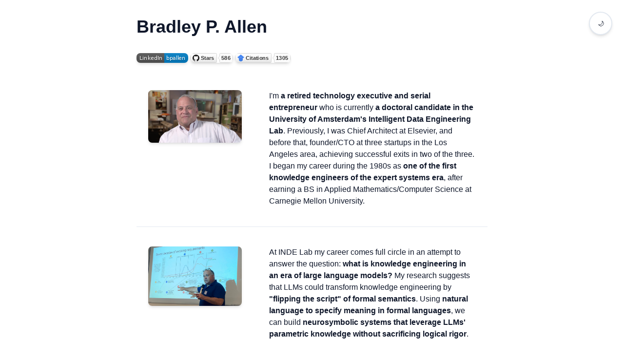

--- FILE ---
content_type: text/html; charset=utf-8
request_url: https://www.bradleypallen.org/
body_size: 2778
content:
<!DOCTYPE html>
<html data-theme="light">
<head>
<meta name="viewport" content="width=device-width, initial-scale=1">
<meta name="color-scheme" content="light dark">
<link rel="icon" type="image/x-icon" href="favicon.ico">
<link rel="stylesheet" href="resources/styles.css">
<!-- Global site tag (gtag.js) - Google Analytics -->
<script async src="https://www.googletagmanager.com/gtag/js?id=G-X60V83RS7W"></script>
<script>
  window.dataLayer = window.dataLayer || [];
  function gtag(){dataLayer.push(arguments);}
  gtag('js', new Date());

  gtag('config', 'G-X60V83RS7W');
</script>
</head>
<body>
<button class="theme-toggle" onclick="toggleTheme()" aria-label="Toggle dark mode">
  <span id="theme-icon">🌙</span>
</button>
<article class="markdown-body">

<div class="markdown-heading"><h1 class="heading-element">Bradley P. Allen</h1><a id="user-content-bradley-p-allen" class="anchor" aria-label="Permalink: Bradley P. Allen" href="#bradley-p-allen"><span aria-hidden="true" class="octicon octicon-link"></span></a></div>
<p><a href="https://www.linkedin.com/in/bpallen" rel="nofollow"><img src="https://camo.githubusercontent.com/493103aa2d9d4f20d4cf5f833b67dd2aecd11e6c4a96e98d641b8632c875851b/68747470733a2f2f696d672e736869656c64732e696f2f62616467652f4c696e6b6564496e2d6270616c6c656e2d626c7565" alt="Brad's LinkedIn page" data-canonical-src="https://img.shields.io/badge/LinkedIn-bpallen-blue" style="max-width: 100%;"></a>
<a href="https://github.com/bradleypallen/"><img src="https://camo.githubusercontent.com/f0bb5dac4c849be7e37a0ec4993f15bb33288b3f3c4c6275df421432b2e3a2b2/68747470733a2f2f696d672e736869656c64732e696f2f6769746875622f73746172732f627261646c657970616c6c656e3f7374796c653d736f6369616c" alt="Brad's Github page" data-canonical-src="https://img.shields.io/github/stars/bradleypallen?style=social" style="max-width: 100%;"></a>
<a href="https://scholar.google.com/citations?hl=en&amp;user=cdQ_HrAAAAAJ" rel="nofollow"><img src="https://camo.githubusercontent.com/69d2fc49310274adf97da5ad7a67c3353227088235109a2ebea40020602e548d/68747470733a2f2f696d672e736869656c64732e696f2f62616467652f6369746174696f6e732d313330352d6c69676874677265793f7374796c653d736f6369616c266c6f676f3d676f6f676c657363686f6c6172" alt="Brad's Google Scholar page" data-canonical-src="https://img.shields.io/badge/citations-1305-lightgrey?style=social&amp;logo=googlescholar" style="max-width: 100%;"></a></p>
<table>
<thead>
<tr>
<th><a href="https://www.youtube.com/watch?v=2yKJ1CA9FYU" rel="nofollow"><img src="resources/images/chm_oral_history.png" alt="A YouTube video of Brad's Computer History Museum oral history" style="max-width: 100%;"></a></th>
<th>I'm <a href="https://www.linkedin.com/in/bpallen" rel="nofollow"><strong>a retired technology executive and serial entrepreneur</strong></a> who is currently <a href="https://indelab.org/" rel="nofollow"><strong>a doctoral candidate in the University of Amsterdam's Intelligent Data Engineering Lab</strong></a>. Previously, I was Chief Architect at Elsevier, and before that, founder/CTO at three startups in the Los Angeles area, achieving successful exits in two of the three. I began my career during the 1980s as <a href="https://archive.computerhistory.org/resources/access/text/2020/04/102740341-05-01-acc.pdf" rel="nofollow"><strong>one of the first knowledge engineers of the expert systems era</strong></a>, after earning a BS in Applied Mathematics/Computer Science at Carnegie Mellon University.</th>
</tr>
</thead>
<tbody>
<tr>
<td><a href="https://twitter.com/esimperl/status/1569235210079977473" rel="nofollow"><img src="resources/images/dagstuhl_2022_09_12.png" alt="Elena Simperl's tweet of Brad's Dagstuhl Seminar invited talk" style="max-width: 100%;"></a></td>
<td>At INDE Lab my career comes full circle in an attempt to answer the question: <a href="https://drops.dagstuhl.de/storage/08tgdk/tgdk-vol001/tgdk-vol001-issue001/TGDK.1.1.3/TGDK.1.1.3.pdf" rel="nofollow"><strong>what is knowledge engineering in an era of large language models?</strong></a> My research suggests that LLMs could transform knowledge engineering by <a href="https://philpapers.org/archive/ALLLLM.pdf" rel="nofollow"><strong>"flipping the script" of formal semantics</strong></a>. Using <a href="https://arxiv.org/pdf/2312.03749" rel="nofollow"><strong>natural language to specify meaning in formal languages</strong></a>, we can build <a href="https://arxiv.org/pdf/2507.09751" rel="nofollow"><strong>neurosymbolic systems that leverage LLMs' parametric knowledge without sacrificing logical rigor</strong></a>.</td>
</tr>
<tr>
<td><a href="https://www.youtube.com/watch?v=cK3yKFhDyxs" rel="nofollow"><img src="resources/images/hdsi-industry-seminar-2020-09-15.png" alt="A YouTube video of Brad's 15 September 2020 talk for the Harvard Data Science Initiative" style="max-width: 100%;"></a></td>
<td>A major part of my commercial work was as <a href="https://www.youtube.com/watch?v=cK3yKFhDyxs" rel="nofollow"><strong>an architect of data platforms for business transformation</strong></a>. In this presentation to the Harvard Data Science Initiative on 15 September 2020, I discuss data science in practice at Elsevier, detailing how data science transformed our approach to scientific content and led to the delivery of new products to Elsevier's customers.</td>
</tr>
<tr>
<td><a href="https://youtu.be/AoupoSOtZs8?feature=shared" rel="nofollow"><img src="resources/images/nye_dinner_2020_12_31.png" alt="Brad unmolding a timpano" style="max-width: 100%;"></a></td>
<td>I am at other times an amateur astronomer, a mountaineer, and a home cook. Of late, there's been a bit more of the third of these activities than the other two. Here I am unmolding my version of a timpano, inspired (as so many others) by the one featured in Stanley Tucci's film "Big Night".</td>
</tr>
</tbody>
</table>
<p><em>Copyright © 2025 Bradley P. Allen. All rights reserved.</em></p>


</article>
<script>
function toggleTheme() {
  const html = document.documentElement;
  const themeIcon = document.getElementById('theme-icon');
  const currentTheme = html.getAttribute('data-theme');
  
  if (currentTheme === 'dark') {
    html.setAttribute('data-theme', 'light');
    themeIcon.textContent = '🌙';
    localStorage.setItem('theme', 'light');
  } else {
    html.setAttribute('data-theme', 'dark');
    themeIcon.textContent = '☀️';
    localStorage.setItem('theme', 'dark');
  }
}

// Initialize theme on page load
(function() {
  const savedTheme = localStorage.getItem('theme');
  const prefersDark = window.matchMedia('(prefers-color-scheme: dark)').matches;
  const theme = savedTheme || (prefersDark ? 'dark' : 'light');
  
  document.documentElement.setAttribute('data-theme', theme);
  document.getElementById('theme-icon').textContent = theme === 'dark' ? '☀️' : '🌙';
  
  // Listen for system theme changes
  window.matchMedia('(prefers-color-scheme: dark)').addEventListener('change', (e) => {
    if (!localStorage.getItem('theme')) {
      const newTheme = e.matches ? 'dark' : 'light';
      document.documentElement.setAttribute('data-theme', newTheme);
      document.getElementById('theme-icon').textContent = newTheme === 'dark' ? '☀️' : '🌙';
    }
  });
})();
</script>
</body>
</html>


--- FILE ---
content_type: text/css; charset=utf-8
request_url: https://www.bradleypallen.org/resources/styles.css
body_size: 2294
content:
/* Modern Personal Website Styles */

/* ===== CSS CUSTOM PROPERTIES ===== */
:root {
  /* Colors */
  --color-primary: #2563eb;
  --color-primary-dark: #1d4ed8;
  --color-secondary: #64748b;
  --color-accent: #0ea5e9;
  
  /* Light mode colors */
  --color-bg-primary: #ffffff;
  --color-bg-secondary: #f8fafc;
  --color-bg-tertiary: #f1f5f9;
  --color-text-primary: #0f172a;
  --color-text-secondary: #475569;
  --color-text-muted: #64748b;
  --color-border: #e2e8f0;
  --color-border-light: #f1f5f9;
  
  /* Typography */
  --font-family-primary: -apple-system, BlinkMacSystemFont, 'Segoe UI', 'Roboto', 'Helvetica Neue', 'Helvetica', Arial, sans-serif;
  --font-family-mono: 'SF Mono', Monaco, 'Cascadia Code', 'Roboto Mono', Consolas, 'Courier New', monospace;
  
  --font-size-xs: 0.75rem;
  --font-size-sm: 0.875rem;
  --font-size-base: 1rem;
  --font-size-lg: 1.125rem;
  --font-size-xl: 1.25rem;
  --font-size-2xl: 1.5rem;
  --font-size-3xl: 1.875rem;
  --font-size-4xl: 2.25rem;
  --font-size-5xl: 3rem;
  
  --font-weight-normal: 400;
  --font-weight-medium: 500;
  --font-weight-semibold: 600;
  --font-weight-bold: 700;
  
  --line-height-tight: 1.25;
  --line-height-snug: 1.375;
  --line-height-normal: 1.5;
  --line-height-relaxed: 1.625;
  
  /* Spacing */
  --space-1: 0.25rem;
  --space-2: 0.5rem;
  --space-3: 0.75rem;
  --space-4: 1rem;
  --space-5: 1.25rem;
  --space-6: 1.5rem;
  --space-8: 2rem;
  --space-10: 2.5rem;
  --space-12: 3rem;
  --space-16: 4rem;
  --space-20: 5rem;
  --space-24: 6rem;
  
  /* Layout */
  --content-max-width: 768px;
  --border-radius-sm: 0.25rem;
  --border-radius-md: 0.375rem;
  --border-radius-lg: 0.5rem;
  --border-radius-xl: 0.75rem;
  
  /* Shadows */
  --shadow-sm: 0 1px 2px 0 rgb(0 0 0 / 0.05);
  --shadow-md: 0 4px 6px -1px rgb(0 0 0 / 0.1), 0 2px 4px -2px rgb(0 0 0 / 0.1);
  --shadow-lg: 0 10px 15px -3px rgb(0 0 0 / 0.1), 0 4px 6px -4px rgb(0 0 0 / 0.1);
  
  /* Transitions */
  --transition-fast: 150ms ease;
  --transition-normal: 200ms ease;
  --transition-slow: 300ms ease;
}

/* Dark mode colors */
[data-theme="dark"] {
  --color-bg-primary: #0f172a;
  --color-bg-secondary: #1e293b;
  --color-bg-tertiary: #334155;
  --color-text-primary: #f8fafc;
  --color-text-secondary: #cbd5e1;
  --color-text-muted: #94a3b8;
  --color-border: #334155;
  --color-border-light: #475569;
}

/* ===== CSS RESET & BASE ===== */
*, *::before, *::after {
  box-sizing: border-box;
}

* {
  margin: 0;
  padding: 0;
}

html {
  font-size: 16px;
  scroll-behavior: smooth;
}

body {
  font-family: var(--font-family-primary);
  font-size: var(--font-size-base);
  line-height: var(--line-height-normal);
  color: var(--color-text-primary);
  background-color: var(--color-bg-primary);
  transition: background-color var(--transition-normal), color var(--transition-normal);
}


/* ===== LAYOUT ===== */
.markdown-body {
  max-width: var(--content-max-width);
  margin: 0 auto;
  padding: var(--space-8) var(--space-6);
  min-height: 100vh;
  display: flex;
  flex-direction: column;
}

@media (max-width: 768px) {
  .markdown-body {
    padding: var(--space-6) var(--space-4);
  }
  
  /* Tighter spacing on mobile */
  .markdown-body h1 {
    font-size: var(--font-size-3xl);
    margin-bottom: var(--space-4); /* Reduced from space-6 */
  }
  
  .markdown-body p {
    margin-bottom: var(--space-2); /* Reduced from space-4 */
    font-size: var(--font-size-base);
    line-height: var(--line-height-normal);
  }
  
  .markdown-body table {
    margin: 0;
  }
}

/* ===== TYPOGRAPHY ===== */
.markdown-body h1,
.markdown-body h2,
.markdown-body h3,
.markdown-body h4,
.markdown-body h5,
.markdown-body h6 {
  font-weight: var(--font-weight-bold);
  line-height: var(--line-height-tight);
  color: var(--color-text-primary);
  margin: 0 0 var(--space-6) 0;
}

.markdown-body h1 {
  font-size: var(--font-size-4xl);
  margin-bottom: var(--space-8);
}

.markdown-body h2 {
  font-size: var(--font-size-3xl);
}

.markdown-body h3 {
  font-size: var(--font-size-2xl);
}

.markdown-body h4 {
  font-size: var(--font-size-xl);
}

.markdown-body h5 {
  font-size: var(--font-size-lg);
}

.markdown-body h6 {
  font-size: var(--font-size-base);
}

.markdown-body p {
  color: var(--color-text-secondary);
  line-height: var(--line-height-relaxed);
  margin-bottom: var(--space-6);
}

.markdown-body strong {
  font-weight: var(--font-weight-semibold);
  color: var(--color-text-primary);
}

.markdown-body em {
  color: var(--color-text-muted);
  font-style: italic;
}

/* ===== LINKS ===== */
.markdown-body a {
  color: var(--color-primary);
  text-decoration: none;
  transition: color var(--transition-fast);
  font-weight: var(--font-weight-medium);
}

.markdown-body a:hover {
  color: var(--color-primary-dark);
  text-decoration: underline;
  text-decoration-thickness: 2px;
  text-underline-offset: 2px;
}

/* Remove anchor styling */
.markdown-body .anchor {
  display: none;
}

/* ===== BADGES ===== */
.markdown-body p img[alt*="badge" i],
.markdown-body p img[src*="shields.io"],
.markdown-body p img[src*="badge"] {
  border-radius: var(--border-radius-md);
  transition: transform var(--transition-fast);
  margin: 0 var(--space-1);
}

.markdown-body p img[alt*="badge" i]:hover,
.markdown-body p img[src*="shields.io"]:hover,
.markdown-body p img[src*="badge"]:hover {
  transform: translateY(-1px);
}

/* Badge container */
.markdown-body p:has(img[src*="shields.io"]) {
  display: flex;
  flex-wrap: wrap;
  gap: var(--space-2);
  margin-bottom: var(--space-8);
  align-items: center;
}

/* Tighter badge spacing on mobile */
@media (max-width: 768px) {
  .markdown-body p:has(img[src*="shields.io"]) {
    gap: var(--space-1);
    margin-bottom: var(--space-4);
    justify-content: center;
  }
  
  .markdown-body p img[alt*="badge" i],
  .markdown-body p img[src*="shields.io"],
  .markdown-body p img[src*="badge"] {
    margin: 0;
  }
}

/* ===== TABLES & CONTENT LAYOUT ===== */
.markdown-body table {
  width: 100%;
  border-collapse: collapse;
  margin: 0;
  background: transparent;
  border: none;
}

.markdown-body table td,
.markdown-body table th {
  border: none;
  padding: var(--space-6);
  vertical-align: top;
  font-weight: var(--font-weight-normal); /* Remove bold from th elements */
  text-align: left; /* Ensure left alignment like td */
}

.markdown-body table tr {
  background: transparent;
  border: none;
}

/* ===== UNIFIED TABLE ROW SPACING ===== */

/* All table rows get spacing and bottom border, but hide any empty ones */
.markdown-body table tr {
  border-bottom: 1px solid var(--color-border);
  padding-bottom: var(--space-4);
  margin-bottom: var(--space-4);
}

/* Hide any empty rows completely */
.markdown-body table tr:empty {
  display: none;
}

/* ===== DESKTOP LAYOUT ===== */
@media (min-width: 769px) {
  .markdown-body table tr {
    display: block;
  }
  
  .markdown-body table td:first-child,
  .markdown-body table th:first-child {
    width: 240px;
    min-width: 240px;
  }
  
  .markdown-body table td:last-child,
  .markdown-body table th:last-child {
    padding-left: var(--space-8);
  }
}

/* ===== MOBILE LAYOUT ===== */
@media (max-width: 768px) {
  .markdown-body table,
  .markdown-body table thead,
  .markdown-body table tbody {
    display: block;
    width: 100%;
  }
  
  .markdown-body table tr {
    display: block;
    width: 100%;
    position: relative;
  }
  
  /* Override desktop spacing with mobile values - same structure, different values */
  .markdown-body table tr {
    border-bottom: 1px solid var(--color-border-light);
    padding-bottom: var(--space-5);
    margin-bottom: var(--space-5);
  }
  
  /* Target both td and th for first column images */
  .markdown-body table td:first-child,
  .markdown-body table th:first-child {
    display: block;
    float: left;
    width: 80px;
    min-width: 80px;
    margin: 0 var(--space-4) var(--space-1) 0;
    padding: 0;
  }
  
  /* Target both td and th for content */
  .markdown-body table td:last-child,
  .markdown-body table th:last-child {
    display: block;
    padding: 0;
    overflow: hidden;
    word-wrap: break-word;
    min-width: 0;
  }
  
  /* Ensure proper clearing after each section */
  .markdown-body table tr::after {
    content: "";
    display: table;
    clear: both;
  }
}

/* ===== IMAGES ===== */
.markdown-body img {
  max-width: 100%;
  height: auto;
  border-radius: var(--border-radius-lg);
  box-shadow: var(--shadow-md);
  transition: transform var(--transition-normal), box-shadow var(--transition-normal);
}

.markdown-body img:hover {
  transform: translateY(-2px);
  box-shadow: var(--shadow-lg);
}

/* Content images in table */
.markdown-body table img {
  width: 100%;
  height: auto;
  aspect-ratio: 16/9;
  object-fit: cover;
}

/* Mobile image sizing */
@media (max-width: 768px) {
  .markdown-body table img {
    width: 80px;
    height: 60px;
    aspect-ratio: 4/3;
    object-fit: cover;
    border-radius: var(--border-radius-sm);
  }
}

/* ===== THEME TOGGLE ===== */
.theme-toggle {
  position: fixed;
  top: var(--space-6);
  right: var(--space-6);
  width: 48px;
  height: 48px;
  border-radius: 50%;
  border: 2px solid var(--color-border);
  background: var(--color-bg-primary);
  color: var(--color-text-primary);
  cursor: pointer;
  display: flex;
  align-items: center;
  justify-content: center;
  transition: all var(--transition-normal);
  box-shadow: var(--shadow-md);
  z-index: 1000;
}

.theme-toggle:hover {
  transform: scale(1.1);
  box-shadow: var(--shadow-lg);
}

.theme-toggle:focus {
  outline: 2px solid var(--color-primary);
  outline-offset: 2px;
}

/* ===== FOOTER ===== */
.markdown-body p:last-child {
  margin: 0;
  text-align: center;
  font-size: var(--font-size-sm);
  color: var(--color-text-muted);
  border-top: none;
  padding-top: 0;
}

/* ===== ANIMATIONS ===== */
@keyframes fadeIn {
  from {
    opacity: 0;
    transform: translateY(20px);
  }
  to {
    opacity: 1;
    transform: translateY(0);
  }
}

.markdown-body {
  animation: fadeIn 0.6s ease-out;
}

/* ===== UTILITIES ===== */
.sr-only {
  position: absolute;
  width: 1px;
  height: 1px;
  padding: 0;
  margin: -1px;
  overflow: hidden;
  clip: rect(0, 0, 0, 0);
  white-space: nowrap;
  border: 0;
}

--- FILE ---
content_type: image/svg+xml;charset=utf-8
request_url: https://camo.githubusercontent.com/69d2fc49310274adf97da5ad7a67c3353227088235109a2ebea40020602e548d/68747470733a2f2f696d672e736869656c64732e696f2f62616467652f6369746174696f6e732d313330352d6c69676874677265793f7374796c653d736f6369616c266c6f676f3d676f6f676c657363686f6c6172
body_size: 1278
content:
<svg xmlns="http://www.w3.org/2000/svg" width="114" height="20" role="img" aria-label="Citations: 1305"><title>Citations: 1305</title><style>a:hover #llink{fill:url(#b);stroke:#ccc}a:hover #rlink{fill:#4183c4}</style><linearGradient id="a" x2="0" y2="100%"><stop offset="0" stop-color="#fcfcfc" stop-opacity="0"/><stop offset="1" stop-opacity=".1"/></linearGradient><linearGradient id="b" x2="0" y2="100%"><stop offset="0" stop-color="#ccc" stop-opacity=".1"/><stop offset="1" stop-opacity=".1"/></linearGradient><g stroke="#d5d5d5"><rect stroke="none" fill="#fcfcfc" x="0.5" y="0.5" width="74" height="19" rx="2"/><rect x="80.5" y="0.5" width="33" height="19" rx="2" fill="#fafafa"/><rect x="80" y="7.5" width="0.5" height="5" stroke="#fafafa"/><path d="M80.5 6.5 l-3 3v1 l3 3" fill="#fafafa"/></g><image x="5" y="3" width="14" height="14" href="[data-uri]"/><g aria-hidden="true" fill="#333" text-anchor="middle" font-family="Helvetica Neue,Helvetica,Arial,sans-serif" text-rendering="geometricPrecision" font-weight="700" font-size="110px" line-height="14px"><rect id="llink" stroke="#d5d5d5" fill="url(#a)" x=".5" y=".5" width="74" height="19" rx="2"/><text aria-hidden="true" x="455" y="150" fill="#fff" transform="scale(.1)" textLength="470">Citations</text><text x="455" y="140" transform="scale(.1)" textLength="470">Citations</text><text aria-hidden="true" x="965" y="150" fill="#fff" transform="scale(.1)" textLength="250">1305</text><text id="rlink" x="965" y="140" transform="scale(.1)" textLength="250">1305</text></g></svg>

--- FILE ---
content_type: image/svg+xml;charset=utf-8
request_url: https://camo.githubusercontent.com/493103aa2d9d4f20d4cf5f833b67dd2aecd11e6c4a96e98d641b8632c875851b/68747470733a2f2f696d672e736869656c64732e696f2f62616467652f4c696e6b6564496e2d6270616c6c656e2d626c7565
body_size: 809
content:
<svg xmlns="http://www.w3.org/2000/svg" width="106" height="20" role="img" aria-label="LinkedIn: bpallen"><title>LinkedIn: bpallen</title><linearGradient id="s" x2="0" y2="100%"><stop offset="0" stop-color="#bbb" stop-opacity=".1"/><stop offset="1" stop-opacity=".1"/></linearGradient><clipPath id="r"><rect width="106" height="20" rx="3" fill="#fff"/></clipPath><g clip-path="url(#r)"><rect width="57" height="20" fill="#555"/><rect x="57" width="49" height="20" fill="#007ec6"/><rect width="106" height="20" fill="url(#s)"/></g><g fill="#fff" text-anchor="middle" font-family="Verdana,Geneva,DejaVu Sans,sans-serif" text-rendering="geometricPrecision" font-size="110"><text aria-hidden="true" x="295" y="150" fill="#010101" fill-opacity=".3" transform="scale(.1)" textLength="470">LinkedIn</text><text x="295" y="140" transform="scale(.1)" fill="#fff" textLength="470">LinkedIn</text><text aria-hidden="true" x="805" y="150" fill="#010101" fill-opacity=".3" transform="scale(.1)" textLength="390">bpallen</text><text x="805" y="140" transform="scale(.1)" fill="#fff" textLength="390">bpallen</text></g></svg>